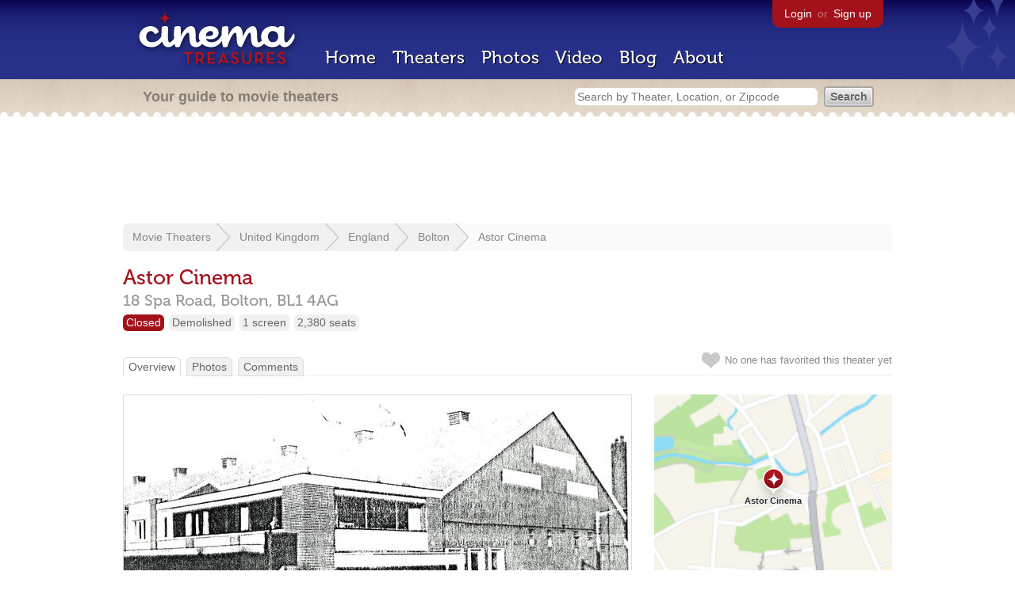

--- FILE ---
content_type: text/html; charset=utf-8
request_url: https://www.google.com/recaptcha/api2/aframe
body_size: 269
content:
<!DOCTYPE HTML><html><head><meta http-equiv="content-type" content="text/html; charset=UTF-8"></head><body><script nonce="W5WR5GZr-1xvdGSTSfkMIw">/** Anti-fraud and anti-abuse applications only. See google.com/recaptcha */ try{var clients={'sodar':'https://pagead2.googlesyndication.com/pagead/sodar?'};window.addEventListener("message",function(a){try{if(a.source===window.parent){var b=JSON.parse(a.data);var c=clients[b['id']];if(c){var d=document.createElement('img');d.src=c+b['params']+'&rc='+(localStorage.getItem("rc::a")?sessionStorage.getItem("rc::b"):"");window.document.body.appendChild(d);sessionStorage.setItem("rc::e",parseInt(sessionStorage.getItem("rc::e")||0)+1);localStorage.setItem("rc::h",'1769756823533');}}}catch(b){}});window.parent.postMessage("_grecaptcha_ready", "*");}catch(b){}</script></body></html>